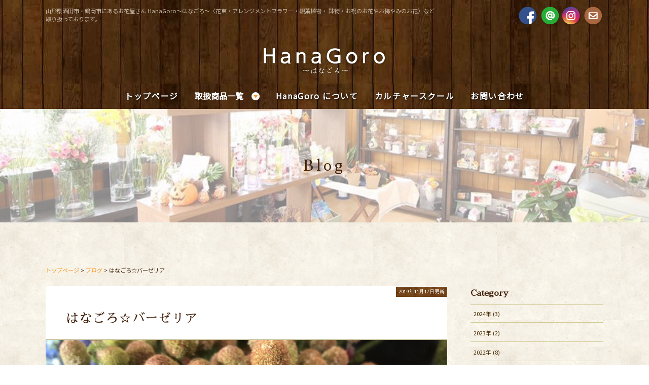

--- FILE ---
content_type: text/html; charset=UTF-8
request_url: https://hanagoro8756.com/2701.html
body_size: 26822
content:
<!DOCTYPE html><html lang="ja"
 itemscope 
 itemtype="http://schema.org/WebSite" 
 prefix="og: http://ogp.me/ns#" ><head><meta charset="UTF-8" /><meta http-equiv="Content-Type" content="text/html;charset=UTF-8"><meta name="viewport" content="width=device-width,initial-scale=1.0,minimum-scale=1.0,maximum-scale=2.0,user-scalable=yes"><meta property="og:title" content="はなごろ☆バーゼリア &laquo;  HanaGoro～はなごろ～"/><meta property="og:type" content="article"/><meta property="og:url" content="/2701.html"/><meta property="og:image" content="/wp/wp-content/uploads/2019/11/527BC68C-1EA5-48FA-A764-80E3C6EAABCB-746x560.jpeg" /><meta property="og:site_name" content="HanaGoro～はなごろ～"/><meta property="og:description" content="山形県酒田市・鶴岡市にあるお花屋さん HanaGoro～はなごろ～〈花束・アレンジメントフラワー・観葉植物・ 鉢物・お祝のお花やお悔やみのお花〉など取り扱っております。"/><link rel="stylesheet" id="ao_optimized_gfonts" href="https://fonts.googleapis.com/css?family=Noto+Sans+JP:wght@500;900" /><link rel="shortcut icon" href="/wp/wp-content/themes/HanaGoro/css/images/favicon.ico"><link rel="apple-touch-icon-precomposed" href="/wp/wp-content/themes/HanaGoro/css/images/apple-touch-icon.png" /><link href="https://fonts.googleapis.com/earlyaccess/sawarabimincho.css" rel="stylesheet" media="all"> <script src="/wp/wp-content/themes/HanaGoro/js/jquery-2.1.1.min.js"></script> <link type="text/css" media="all" href="//hanagoro8756.com/wp/wp-content/cache/autoptimize/css/autoptimize_84f6094ead7617741f9309df9f9a6b9c.css" rel="stylesheet" /><link type="text/css" media="print" href="//hanagoro8756.com/wp/wp-content/cache/autoptimize/css/autoptimize_c1be5984a647d8596677f0bd4a83aad1.css" rel="stylesheet" /><title>はなごろ☆バーゼリア &#8211; HanaGoro～はなごろ～</title><link rel='dns-prefetch' href='//www.google.com' /><link href='https://fonts.gstatic.com' crossorigin='anonymous' rel='preconnect' /><link rel="alternate" type="application/rss+xml" title="HanaGoro～はなごろ～ &raquo; はなごろ☆バーゼリア のコメントのフィード" href="/2701.html/feed" /> <script type='text/javascript' src='/wp/wp-includes/js/jquery/jquery.js'></script> <script type='text/javascript' src='/wp/wp-includes/js/jquery/jquery-migrate.min.js'></script> <link rel='https://api.w.org/' href='/wp-json/' /><link rel="EditURI" type="application/rsd+xml" title="RSD" href="/wp/xmlrpc.php?rsd" /><link rel="wlwmanifest" type="application/wlwmanifest+xml" href="/wp/wp-includes/wlwmanifest.xml" /><link rel='prev' title='はなごろ☆ポインセチア' href='/2690.html' /><link rel='next' title='はなごろ☆キャッシュレス' href='/2736.html' /><meta name="generator" content="WordPress 4.9.26" /><link rel='shortlink' href='/?p=2701' /><link rel="alternate" type="application/json+oembed" href="/wp-json/oembed/1.0/embed?url=https%3A%2F%2Fhanagoro8756.com%2F2701.html" /><link rel="alternate" type="text/xml+oembed" href="/wp-json/oembed/1.0/embed?url=https%3A%2F%2Fhanagoro8756.com%2F2701.html&#038;format=xml" />  <script async src="https://www.googletagmanager.com/gtag/js?id=UA-115610775-1"></script> <script>window.dataLayer = window.dataLayer || [];
  function gtag(){dataLayer.push(arguments);}
  gtag('js', new Date());

  gtag('config', 'UA-115610775-1');</script> </head><body id="page_contents"> <a name="pagetop"></a><header id="top-head"><div class="inner_block"><div id="mobile-head"><div class="site_description"><div class="description_inner"><p>山形県酒田市・鶴岡市にあるお花屋さん HanaGoro～はなごろ～〈花束・アレンジメントフラワー・観葉植物・ 鉢物・お祝のお花やお悔やみのお花〉など取り扱っております。</p></div></div><div class="navigation_inner"><h1 class="logo"><a href="/" title="HanaGoro～はなごろ～"><img src="/wp/wp-content/themes/HanaGoro/css/images/common/head_logo_page.png" width="250" height="58" alt="HanaGoro～はなごろ～"></a></h1></div><ul class="head_sns"><li><a href="https://www.facebook.com/HanaGoro-%E3%81%AF%E3%81%AA%E3%81%94%E3%82%8D-1971951199717489/" class="fade" target="_blank"><img src="/wp/wp-content/themes/HanaGoro/css/images/common/head_sns_fb.png" width="41" height="41" alt="フェイスブックへ"></a></li><li><a href="/line.html" class="fade"><img src="/wp/wp-content/themes/HanaGoro/css/images/common/head_sns_line.png" width="41" height="41" alt="LINE@へ"></a></li><li><a href="https://www.instagram.com/8756hanagoro8756/" class="fade" target="_blank"><img src="/wp/wp-content/themes/HanaGoro/css/images/common/head_sns_insta.png" width="41" height="41" alt="インスタグラムへ"></a></li><li><a href="/contact.html" class="fade"><img src="/wp/wp-content/themes/HanaGoro/css/images/common/head_sns_mail.png" width="41" height="41" alt="お問い合わせへ"></a></li></ul><div id="nav-toggle"><div> <span></span> <span></span> <span></span></div></div></div></div></div><nav id="global-nav"><div id="nav_block"><ul class="nav_menu"><li><a href="/" class="fade">トップページ</a></li><li><div class="nav_child_bt"><span>取扱商品一覧<img src="/wp/wp-content/themes/HanaGoro/css/images/common/navi_under_icon.png" width="10%"></span></div><div class="nav_child_div" style="display:none;"><ul class="nav_child_ul clearfix"><ul id="sclist" class="page_productlist clearfix"><li class="col_"><a href="/product/bouquet.html" class="clearfix"><div class="top_postthumb scale"><img width="500" height="322" src="/wp/wp-content/uploads/2018/01/bouquet-500x322.jpg" class="attachment-top-thumb size-top-thumb wp-post-image" alt="" srcset="/wp/wp-content/uploads/2018/01/bouquet-500x322.jpg 500w, /wp/wp-content/uploads/2018/01/bouquet-300x193.jpg 300w, /wp/wp-content/uploads/2018/01/bouquet-768x494.jpg 768w, /wp/wp-content/uploads/2018/01/bouquet-746x480.jpg 746w, /wp/wp-content/uploads/2018/01/bouquet.jpg 1300w" sizes="(max-width: 500px) 100vw, 500px" /></div><div class="tn_title_block"><span class="title">花束</span></div></a></li><li class="col_"><a href="/product/arrangement-flower.html" class="clearfix"><div class="top_postthumb scale"><img width="500" height="322" src="/wp/wp-content/uploads/2018/01/arrangement-flower-1-500x322.jpg" class="attachment-top-thumb size-top-thumb wp-post-image" alt="" srcset="/wp/wp-content/uploads/2018/01/arrangement-flower-1-500x322.jpg 500w, /wp/wp-content/uploads/2018/01/arrangement-flower-1-300x193.jpg 300w, /wp/wp-content/uploads/2018/01/arrangement-flower-1-768x494.jpg 768w, /wp/wp-content/uploads/2018/01/arrangement-flower-1-746x480.jpg 746w, /wp/wp-content/uploads/2018/01/arrangement-flower-1.jpg 1300w" sizes="(max-width: 500px) 100vw, 500px" /></div><div class="tn_title_block"><span class="title">フラワーアレンジメント</span></div></a></li><li class="col_"><a href="/product/celebration.html" class="clearfix"><div class="top_postthumb scale"><img width="500" height="322" src="/wp/wp-content/uploads/2018/01/celebration-500x322.jpg" class="attachment-top-thumb size-top-thumb wp-post-image" alt="" srcset="/wp/wp-content/uploads/2018/01/celebration-500x322.jpg 500w, /wp/wp-content/uploads/2018/01/celebration-300x193.jpg 300w, /wp/wp-content/uploads/2018/01/celebration-768x494.jpg 768w, /wp/wp-content/uploads/2018/01/celebration-746x480.jpg 746w, /wp/wp-content/uploads/2018/01/celebration.jpg 1300w" sizes="(max-width: 500px) 100vw, 500px" /></div><div class="tn_title_block"><span class="title">御祝</span></div></a></li><li class="col_"><a href="/product/offering.html" class="clearfix"><div class="top_postthumb scale"><img width="500" height="322" src="/wp/wp-content/uploads/2018/01/offering-500x322.jpg" class="attachment-top-thumb size-top-thumb wp-post-image" alt="" srcset="/wp/wp-content/uploads/2018/01/offering-500x322.jpg 500w, /wp/wp-content/uploads/2018/01/offering-300x193.jpg 300w, /wp/wp-content/uploads/2018/01/offering-768x494.jpg 768w, /wp/wp-content/uploads/2018/01/offering-746x480.jpg 746w, /wp/wp-content/uploads/2018/01/offering.jpg 1300w" sizes="(max-width: 500px) 100vw, 500px" /></div><div class="tn_title_block"><span class="title">御供</span></div></a></li><li class="col_"><a href="/product/foliage-plant.html" class="clearfix"><div class="top_postthumb scale"><img width="500" height="322" src="/wp/wp-content/uploads/2018/01/top_category08-500x322.jpg" class="attachment-top-thumb size-top-thumb wp-post-image" alt="" srcset="/wp/wp-content/uploads/2018/01/top_category08-500x322.jpg 500w, /wp/wp-content/uploads/2018/01/top_category08-300x193.jpg 300w, /wp/wp-content/uploads/2018/01/top_category08-768x494.jpg 768w, /wp/wp-content/uploads/2018/01/top_category08-1024x659.jpg 1024w, /wp/wp-content/uploads/2018/01/top_category08-600x386.jpg 600w, /wp/wp-content/uploads/2018/01/top_category08.jpg 1300w" sizes="(max-width: 500px) 100vw, 500px" /></div><div class="tn_title_block"><span class="title">観葉植物</span></div></a></li><li class="col_"><a href="/product/preserved-flower.html" class="clearfix"><div class="top_postthumb scale"><img width="500" height="322" src="/wp/wp-content/uploads/2018/01/preserved-flower20250403-500x322.jpg" class="attachment-top-thumb size-top-thumb wp-post-image" alt="" srcset="/wp/wp-content/uploads/2018/01/preserved-flower20250403-500x322.jpg 500w, /wp/wp-content/uploads/2018/01/preserved-flower20250403-300x193.jpg 300w, /wp/wp-content/uploads/2018/01/preserved-flower20250403-768x494.jpg 768w, /wp/wp-content/uploads/2018/01/preserved-flower20250403-746x480.jpg 746w, /wp/wp-content/uploads/2018/01/preserved-flower20250403.jpg 1100w" sizes="(max-width: 500px) 100vw, 500px" /></div><div class="tn_title_block"><span class="title">プリザーブドフラワー・ハーバリウム</span></div></a></li><li class="col_"><a href="/product/venue-planting-flower.html" class="clearfix"><div class="top_postthumb scale"><img width="500" height="322" src="/wp/wp-content/uploads/2018/01/top_category10-3-500x322.jpg" class="attachment-top-thumb size-top-thumb wp-post-image" alt="" srcset="/wp/wp-content/uploads/2018/01/top_category10-3-500x322.jpg 500w, /wp/wp-content/uploads/2018/01/top_category10-3-300x193.jpg 300w, /wp/wp-content/uploads/2018/01/top_category10-3-768x494.jpg 768w, /wp/wp-content/uploads/2018/01/top_category10-3-746x480.jpg 746w, /wp/wp-content/uploads/2018/01/top_category10-3-600x386.jpg 600w, /wp/wp-content/uploads/2018/01/top_category10-3.jpg 1300w" sizes="(max-width: 500px) 100vw, 500px" /></div><div class="tn_title_block"><span class="title">会場装花</span></div></a></li><li class="col_"><a href="/product/anniversary-flower.html" class="clearfix"><div class="top_postthumb scale"><img width="500" height="322" src="/wp/wp-content/uploads/2023/03/anniversary-500x322.jpg" class="attachment-top-thumb size-top-thumb wp-post-image" alt="" srcset="/wp/wp-content/uploads/2023/03/anniversary-500x322.jpg 500w, /wp/wp-content/uploads/2023/03/anniversary-300x193.jpg 300w, /wp/wp-content/uploads/2023/03/anniversary-768x494.jpg 768w, /wp/wp-content/uploads/2023/03/anniversary-746x480.jpg 746w, /wp/wp-content/uploads/2023/03/anniversary.jpg 1300w" sizes="(max-width: 500px) 100vw, 500px" /></div><div class="tn_title_block"><span class="title">アニバーサリーフラワー</span></div></a></li><li class="col_"><a href="/product/bouquet-for-proposal.html" class="clearfix"><div class="top_postthumb scale"><img width="500" height="322" src="/wp/wp-content/uploads/2023/03/proposal-500x322.jpg" class="attachment-top-thumb size-top-thumb wp-post-image" alt="" srcset="/wp/wp-content/uploads/2023/03/proposal-500x322.jpg 500w, /wp/wp-content/uploads/2023/03/proposal-300x193.jpg 300w, /wp/wp-content/uploads/2023/03/proposal-768x494.jpg 768w, /wp/wp-content/uploads/2023/03/proposal-746x480.jpg 746w, /wp/wp-content/uploads/2023/03/proposal.jpg 1300w" sizes="(max-width: 500px) 100vw, 500px" /></div><div class="tn_title_block"><span class="title">プロポーズ用花束</span></div></a></li></ul></ul></div></li><li><a href="/office.html" class="fade">HanaGoro について</a></li><li><a href="/culture-school.html" class="fade">カルチャースクール</a></li><li><a href="/contact.html" class="fade">お問い合わせ</a></li></ul></div></nav></header><div id="page_mainimg" class="pagetitle-news"><h2>Blog</h2></div><div id="wrap"><div class="clearfix inner_block"><nav class="pankuzu"> <a href="https://hanagoro8756.com">トップページ</a> &gt; <a href="/blog.html">ブログ</a> &gt; <strong class="current">はなごろ☆バーゼリア</strong></nav><div id="content"><article class="blog_single"><section class="single_box clearfix"><div class="entry_title"><div class="info_date"><span>2019年11月17日更新</span></div><h2>はなごろ☆バーゼリア</h2></div><section class="single_postthumb"> <img width="1100" height="500" src="/wp/wp-content/uploads/2019/11/527BC68C-1EA5-48FA-A764-80E3C6EAABCB-1100x500.jpeg" class="attachment-blog-thumb size-blog-thumb wp-post-image" alt="" /></section><div class="single_txt clearfix" id="post_css"><p>今日はこちらの</p><p><img class="aligncenter size-large wp-image-2702" src="/wp/wp-content/uploads/2019/11/527BC68C-1EA5-48FA-A764-80E3C6EAABCB-746x560.jpeg" alt="" width="746" height="560" srcset="/wp/wp-content/uploads/2019/11/527BC68C-1EA5-48FA-A764-80E3C6EAABCB-746x560.jpeg 746w, /wp/wp-content/uploads/2019/11/527BC68C-1EA5-48FA-A764-80E3C6EAABCB-300x225.jpeg 300w, /wp/wp-content/uploads/2019/11/527BC68C-1EA5-48FA-A764-80E3C6EAABCB-768x576.jpeg 768w, /wp/wp-content/uploads/2019/11/527BC68C-1EA5-48FA-A764-80E3C6EAABCB.jpeg 1500w" sizes="(max-width: 746px) 100vw, 746px"></p><p>『バーゼリア』をご紹介します！</p><p>&nbsp;</p><p>一見なにかの実のような形をしていますよね？</p><p>実はこの丸いものが</p><p><img class="aligncenter size-large wp-image-2705" src="/wp/wp-content/uploads/2019/11/206C63B7-5FA2-4B52-8888-ED40C8C8BECD-746x995.jpeg" alt="" width="746" height="995" srcset="/wp/wp-content/uploads/2019/11/206C63B7-5FA2-4B52-8888-ED40C8C8BECD-746x995.jpeg 746w, /wp/wp-content/uploads/2019/11/206C63B7-5FA2-4B52-8888-ED40C8C8BECD-225x300.jpeg 225w, /wp/wp-content/uploads/2019/11/206C63B7-5FA2-4B52-8888-ED40C8C8BECD-768x1024.jpeg 768w, /wp/wp-content/uploads/2019/11/206C63B7-5FA2-4B52-8888-ED40C8C8BECD.jpeg 1125w" sizes="(max-width: 746px) 100vw, 746px"></p><p>バーゼリアのお花なんです！</p><p>&nbsp;</p><p>クリスマスアレンジや</p><p>ドライフラワーとしてリースの材料にも</p><p>よく使われています( ´ ▽ ` )</p><p>&nbsp;</p><p>花言葉は『小さな勇気』『情熱』など。</p><p>&nbsp;</p><p>小さな外見の中にもアツさがつまっていますね(๑˃̵ᴗ˂̵)</p></div><div class="entry-tax"> <a href="/category/2019%e5%b9%b4" rel="tag">2019年</a></div></section></article></div><div id="sidebar"><div class="sidebar_blog"><div class="sidebar_block"><h3 class="side_blog_title">Category</h3><ul class="side_blog_menu"><li class="cat-item cat-item-322"><a href="/category/2024%e5%b9%b4" >2024年 (3)</a></li><li class="cat-item cat-item-320"><a href="/category/2023%e5%b9%b4" >2023年 (2)</a></li><li class="cat-item cat-item-317"><a href="/category/2022%e5%b9%b4" >2022年 (8)</a></li><li class="cat-item cat-item-246"><a href="/category/2021%e5%b9%b4" >2021年 (43)</a></li><li class="cat-item cat-item-56"><a href="/category/2020%e5%b9%b4" >2020年 (39)</a></li><li class="cat-item cat-item-38"><a href="/category/2019%e5%b9%b4" >2019年 (66)</a></li><li class="cat-item cat-item-32"><a href="/category/2018%e5%b9%b46%e6%9c%88" >2018年6月 (1)</a></li><li class="cat-item cat-item-31"><a href="/category/2018%e5%b9%b45%e6%9c%88" >2018年5月 (1)</a></li><li class="cat-item cat-item-22"><a href="/category/2018%e5%b9%b44%e6%9c%88" >2018年4月 (6)</a></li><li class="cat-item cat-item-7"><a href="/category/2018%e5%b9%b43%e6%9c%88" >2018年3月 (11)</a></li><li class="cat-item cat-item-13"><a href="/category/2018%e5%b9%b42%e6%9c%88" >2018年2月 (1)</a></li><li class="cat-item cat-item-1"><a href="/category/%e6%9c%aa%e5%88%86%e9%a1%9e" >特別 (86)</a></li></ul></div><div class="sidebar_block"><h3 class="side_blog_title">Archive</h3><ul class="side_blog_menu"><li><a href='/date/2024/10'>2024年10月 (1)</a></li><li><a href='/date/2024/09'>2024年9月 (1)</a></li><li><a href='/date/2024/06'>2024年6月 (1)</a></li><li><a href='/date/2023/11'>2023年11月 (1)</a></li><li><a href='/date/2023/09'>2023年9月 (1)</a></li><li><a href='/date/2022/07'>2022年7月 (1)</a></li><li><a href='/date/2022/05'>2022年5月 (1)</a></li><li><a href='/date/2022/04'>2022年4月 (10)</a></li><li><a href='/date/2022/02'>2022年2月 (2)</a></li><li><a href='/date/2022/01'>2022年1月 (1)</a></li><li><a href='/date/2021/09'>2021年9月 (1)</a></li><li><a href='/date/2021/08'>2021年8月 (3)</a></li><li><a href='/date/2021/07'>2021年7月 (15)</a></li><li><a href='/date/2021/06'>2021年6月 (2)</a></li><li><a href='/date/2021/05'>2021年5月 (14)</a></li><li><a href='/date/2021/04'>2021年4月 (27)</a></li><li><a href='/date/2021/03'>2021年3月 (6)</a></li><li><a href='/date/2021/02'>2021年2月 (2)</a></li><li><a href='/date/2021/01'>2021年1月 (3)</a></li><li><a href='/date/2020/12'>2020年12月 (4)</a></li><li><a href='/date/2020/11'>2020年11月 (7)</a></li><li><a href='/date/2020/10'>2020年10月 (10)</a></li><li><a href='/date/2020/09'>2020年9月 (2)</a></li><li><a href='/date/2020/08'>2020年8月 (5)</a></li><li><a href='/date/2020/07'>2020年7月 (10)</a></li><li><a href='/date/2020/06'>2020年6月 (2)</a></li><li><a href='/date/2020/05'>2020年5月 (13)</a></li><li><a href='/date/2020/04'>2020年4月 (21)</a></li><li><a href='/date/2020/03'>2020年3月 (1)</a></li><li><a href='/date/2020/02'>2020年2月 (3)</a></li><li><a href='/date/2020/01'>2020年1月 (2)</a></li><li><a href='/date/2019/12'>2019年12月 (3)</a></li><li><a href='/date/2019/11'>2019年11月 (3)</a></li><li><a href='/date/2019/08'>2019年8月 (1)</a></li><li><a href='/date/2019/07'>2019年7月 (1)</a></li><li><a href='/date/2019/06'>2019年6月 (2)</a></li><li><a href='/date/2019/05'>2019年5月 (8)</a></li><li><a href='/date/2019/04'>2019年4月 (9)</a></li><li><a href='/date/2019/03'>2019年3月 (9)</a></li><li><a href='/date/2019/02'>2019年2月 (14)</a></li><li><a href='/date/2019/01'>2019年1月 (16)</a></li><li><a href='/date/2018/08'>2018年8月 (1)</a></li><li><a href='/date/2018/06'>2018年6月 (2)</a></li><li><a href='/date/2018/04'>2018年4月 (6)</a></li><li><a href='/date/2018/03'>2018年3月 (11)</a></li><li><a href='/date/2018/02'>2018年2月 (1)</a></li></ul></div><div class="sidebar_block"><h3 class="side_blog_title">Recent Post</h3><ul class="side_blog_menu"><li> <a href="/4950.html">はなごろ☆ハロウィン</a></li><li> <a href="/4944.html">はなごろ☆リンドウ</a></li><li> <a href="/4936.html">はなごろ⭐︎父の日ギフト</a></li><li> <a href="/4869.html">はなごろ☆ヒムロスギ</a></li><li> <a href="/4825.html">はなごろ★ハロウィン☆</a></li></ul></div></div></div></div></div><ul class="foot_sns clearfix"><li><a href="https://www.facebook.com/HanaGoro-%E3%81%AF%E3%81%AA%E3%81%94%E3%82%8D-1971951199717489/" class="fade" target="_blank"><img src="/wp/wp-content/themes/HanaGoro/css/images/common/foot_sns_fb.png" width="70" height="71" alt="フェイスブックへ"></a></li><li><a href="/line.html" class="fade"><img src="/wp/wp-content/themes/HanaGoro/css/images/common/foot_sns_line.png" width="70" height="71" alt="LINE@へ"></a></li><li><a href="https://www.instagram.com/8756hanagoro8756/" class="fade" target="_blank"><img src="/wp/wp-content/themes/HanaGoro/css/images/common/foot_sns_insta.png" width="70" height="71" alt="インスタグラムへ"></a></li><li><a href="/contact.html" class="fade"><img src="/wp/wp-content/themes/HanaGoro/css/images/common/foot_sns_mail.png" width="70" height="71" alt="お問い合わせへ"></a></li></ul><p class="text_center mincho bold foot_news">2日～3日以内に返信いたします。<br>お急ぎの方は店舗へと直接お電話ください。</p><section id="foot_contact"><div class="foot_contact_main inner_block contents_css clearfix"><h2>HanaGoro ～はなごろ～</h2><p class="foot_contact_tel text_center"> <a href="tel:0234288756" class="tel_number_img"><img src="/wp/wp-content/themes/HanaGoro/css/images/common/foot_contact_tel_sakata.png" width="524" height="50"></a> <a href="tel:0235648555" class="tel_number_img"><img src="/wp/wp-content/themes/HanaGoro/css/images/common/foot_contact_tel_turuoka.png" width="524" height="50"></a></p><div class="foot_contact_img"> <img src="/wp/wp-content/themes/HanaGoro/css/images/common/foot_contact_img_3.jpg" width="100%"></div><div class="foot_contact_text clearfix"><ul class="foot_contact_list clearfix both_height"><li><h4>酒田店</h4>〒998-0859 山形県酒田市大町14-6<br>TEL:0234-28-8756<br>FAX:0234-28-8746<br><table class="business_hours"><tr><td rowspan="2" class="right" width="80">営業時間：</td><td width="60">平　　日</td><td width="100">8：00～19：00</td></tr><tr><td width="60">土日祝日</td><td>8：00～17：00</td></tr><tr><td class="right" width="50">定休日：</td><td colspan="2">正月3日間／不定休</td></tr></table></li><li><h4>鶴岡店</h4>〒997-0813 山形県鶴岡市千石町7-35<br>TEL:0235-64-8555<br>FAX:0235-64-8554<br><table class="business_hours"><tr><td rowspan="2" class="right" width="80">営業時間：</td><td width="60">平　　日</td><td width="100">9：00～18：00</td></tr><tr><td width="60">土日祝日</td><td>9：00～17：00</td></tr><tr><td class="right">定休日：</td><td colspan="2">正月3日間／不定休</td></tr></table></li></ul><div class="fade"><a href="/contact.html" class="bt">メールでのお問合わせはこちら</a></div></div></div></section><p class="pagetop"><a href="#pagetop"><img src="/wp/wp-content/themes/HanaGoro/css/images/common/page_top.png" width="65" height="104" alt="このページのトップへ"></a></p></div><footer id="footer" class="contents_css"><div class="footer_bg"><div class="clearfix inner_block"><div id="footer_info"><div class="footer_logo"> <a href="https://hanagoro8756.com" title="HanaGoro～はなごろ～" class="fade"> <img src="/wp/wp-content/themes/HanaGoro/css/images/common/foot_logo.png" width="299" height="77" alt="HanaGoro～はなごろ～"> </a></div><div class="footer_tel"> <a href="tel:0234288756" class="tel_number_img"> <img src="/wp/wp-content/themes/HanaGoro/css/images/common/foot_tel.png" width="336" height="48" alt="電話番号"></a></div><p class="foot_hanacupid"><img src="/wp/wp-content/themes/HanaGoro/css/images/common/hanacupid.png" width="211" height="112" alt="花キューピッド"></p></div><div class="foot_sitemap_block"><ul class="foot_sitemap"><li><a href="/" class="fade">トップページ</a></li><li><a href="/office.html" class="fade">会社概要</a></li><li><a href="/culture-school.html" class="fade">カルチャースクール</a></li><li><a href="/contact.html" class="fade">お問い合わせ</a></li></ul></div><div class="foot_sitemap_block"><ul class="foot_sitemap"><li><span>取扱商品一覧</span></li><li class="child"><a href="/product/bouquet.html" class="fade">花束</a></li><li class="child"><a href="/product/arrangement-flower.html" class="fade">フラワーアレンジメント</a></li><li class="child"><a href="/product/celebration.html" class="fade">御祝</a></li><li class="child"><a href="/product/offering.html" class="fade">御供</a></li><li class="child"><a href="/product/foliage-plant.html" class="fade">観葉植物</a></li><li class="child"><a href="/product/preserved-flower.html" class="fade">プリザーブドフラワー・ハーバリウム</a></li><li class="child"><a href="/product/venue-planting-flower.html" class="fade">会場装花</a></li><li class="child"><a href="/product/anniversary-flower.html" class="fade">アニバーサリーフラワー</a></li><li class="child"><a href="/product/bouquet-for-proposal.html" class="fade">プロポーズ用花束</a></li></ul></div></div><p class="f_address">Copyright &copy;　HanaGoro～はなごろ～　All Rights Reserved.</p></div></div></footer> <script type='text/javascript'>var wpcf7 = {"apiSettings":{"root":"https:\/\/hanagoro8756.com\/wp-json\/contact-form-7\/v1","namespace":"contact-form-7\/v1"},"recaptcha":{"messages":{"empty":"\u3042\u306a\u305f\u304c\u30ed\u30dc\u30c3\u30c8\u3067\u306f\u306a\u3044\u3053\u3068\u3092\u8a3c\u660e\u3057\u3066\u304f\u3060\u3055\u3044\u3002"}},"cached":"1"};</script> <script type='text/javascript' src='/wp/wp-content/plugins/contact-form-7/includes/js/scripts.js'></script> <script type='text/javascript'>var renderInvisibleReCaptcha = function() {

    for (var i = 0; i < document.forms.length; ++i) {
        var form = document.forms[i];
        var holder = form.querySelector('.inv-recaptcha-holder');

        if (null === holder) continue;
		holder.innerHTML = '';

         (function(frm){
			var cf7SubmitElm = frm.querySelector('.wpcf7-submit');
            var holderId = grecaptcha.render(holder,{
                'sitekey': '6LfvF9UZAAAAABm8Fy7rFvL_uXIoWbnt_a5lOQdP', 'size': 'invisible', 'badge' : 'inline',
                'callback' : function (recaptchaToken) {
					if((null !== cf7SubmitElm) && (typeof jQuery != 'undefined')){jQuery(frm).submit();grecaptcha.reset(holderId);return;}
					 HTMLFormElement.prototype.submit.call(frm);
                },
                'expired-callback' : function(){grecaptcha.reset(holderId);}
            });

			if(null !== cf7SubmitElm && (typeof jQuery != 'undefined') ){
				jQuery(cf7SubmitElm).off('click').on('click', function(clickEvt){
					clickEvt.preventDefault();
					grecaptcha.execute(holderId);
				});
			}
			else
			{
				frm.onsubmit = function (evt){evt.preventDefault();grecaptcha.execute(holderId);};
			}


        })(form);
    }
};</script> <script type='text/javascript' async defer src='https://www.google.com/recaptcha/api.js?onload=renderInvisibleReCaptcha&#038;render=explicit'></script> <script type='text/javascript' src='/wp/wp-includes/js/wp-embed.min.js'></script> <script src="https://hanagoro8756.com/wp/wp-content/themes/HanaGoro/js/contents.js"></script> <script type="text/javascript">$(function(){$('div.nav_child_div').hide();$('.nav_child_bt').click(function(){$('img').removeClass('rotate');$('div.nav_child_div').slideUp('fast');if($('+div.nav_child_div',this).css('display') == 'none'){$('img',this).addClass('rotate');$('+div.nav_child_div',this).slideDown('fast');}});});</script> </body>

--- FILE ---
content_type: text/css
request_url: https://hanagoro8756.com/wp/wp-content/cache/autoptimize/css/autoptimize_84f6094ead7617741f9309df9f9a6b9c.css
body_size: 33203
content:
@charset "utf-8";html,body,div,span,object,iframe,h1,h2,h3,h4,h5,h6,p,blockquote,pre,abbr,address,cite,code,del,dfn,em,img,ins,kbd,q,samp,small,strong,sub,sup,var,b,i,dl,dt,dd,ol,ul,li,fieldset,form,label,legend,caption,tbody,tfoot,thead,article,aside,canvas,details,figcaption,figure,footer,header,hgroup,menu,nav,section,summary,time,mark,audio,video{margin:0;padding:0;border:0;outline:0;font-size:100%;background:transparent}body{line-height:1}article,aside,details,figcaption,figure,footer,header,hgroup,menu,nav,section{display:block}ul{list-style:none}blockquote,q{quotes:none}blockquote:before,blockquote:after,q:before,q:after{content:none}a{margin:0;padding:0;font-size:100%;vertical-align:baseline;background:transparent}ins{background-color:#ff9;color:#000;text-decoration:none}mark{background-color:#ff9;color:#000;font-style:italic;font-weight:700}del{text-decoration:line-through}abbr[title],dfn[title]{border-bottom:1px dotted;cursor:help}table{border-collapse:collapse;border-spacing:0}hr{display:block;height:1px;border:0;border-top:1px solid #ccc;margin:1em 0;padding:0}input,select{vertical-align:middle}p{display:block}h1,h2,h3,h4,h5{font-weight:400}table{border-collapse:collapse;border-spacing:0;width:100%}img{border:0;margin:0;padding:0;display:inline;vertical-align:text-bottom;max-width:100%;height:auto;line-height:0}
@charset "utf-8";.mincho{font-family:"Sawarabi Mincho",serif}body{margin:0;padding:0;font-family:'Noto Sans JP',sans-serif;font-size:16px;line-height:1.6;color:#42210b;width:100%;-webkit-font-smoothing:antialiased;-webkit-text-size-adjust:100%;height:100%;background:url(//hanagoro8756.com/wp/../wp/wp-content/themes/HanaGoro/css/images/common/bg.png);position:relative}@media only screen and (max-width :768px){body{font-size:15px;padding-top:55px}}a{color:#f7931e;text-decoration:none}@media only screen and (min-width :768px){a:active,a:hover{color:#333}}#wrap{padding:5% 0;background:url(//hanagoro8756.com/wp/../wp/wp-content/themes/HanaGoro/css/images/common/bg.png)}@media print,screen and (min-width :768px){#content{width:72%;float:left}#sidebar{width:23.8%;float:right}}@media only screen and (max-width :768px){#content{padding-bottom:2em}#sidebar{padding:5%}}.bt{background:url(//hanagoro8756.com/wp/../wp/wp-content/themes/HanaGoro/css/images/common/wood_titile_bg.png) 0 0 no-repeat;-moz-background-size:cover;background-size:cover;display:inlne-block;color:#fff !important;padding:.5em 5em;font-weight:bold;line-height:140%;font-size:90%;text-decoration:none}@media only screen and (max-width :768px){.bt{padding:.5em 0;display:block;text-align:center}}select,input[type="tel"],input[type="email"],input[type="text"],input[type="date"],textarea{-webkit-box-sizing:border-box;box-sizing:border-box;padding:.5em;border:1px solid #ccc;font-size:90%;line-height:160%;font-family:'Noto Sans JP',sans-serif}@media only screen and (max-width :768px){input[type="tel"],input[type="email"],input[type="text"],input[type="date"],textarea{font-size:110%;line-height:160%}select{font-size:130%;line-height:160%;width:100%}input[type="date"]{padding:.5em 1.5em;font-size:120%}}input[type="submit"]{background:url(//hanagoro8756.com/wp/../wp/wp-content/themes/HanaGoro/css/images/common/wood_titile_bg.png) 0 0 no-repeat;-moz-background-size:cover;background-size:cover;color:#fff;padding:10px 20px 10px 20px;text-decoration:none;border:0;font-weight:bold;font-size:90%;font-family:'Noto Sans JP',sans-serif;cursor:pointer;cursor:hand;letter-spacing:.1em}@media(min-width :768px){input[type="submit"]:hover{opacity:.6}}.wpcf7-list-item label{padding-right:2em;display:inline-block}input[type="radio"]{top:-.1em;position:relative;margin:0 .5em}@media only screen and (max-width :768px){.wpcf7-list-item label{font-size:120%;line-height:160%;border:1px solid #d1ca94;padding:.5em 2em .5em 1em;margin-right:.8em}}.contents_css{line-height:180%;font-size:100%}.page_contents{background-color:rgba(255,255,255,0.8);margin-bottom:5em}@media print,screen and (min-width :768px){.page_contents{padding:6% 8%}.contents_css section{margin-bottom:5em}}@media only screen and (max-width :768px){.contents_css section{margin-bottom:2em}.page_contents{padding:3%}}.contents_css p{margin-bottom:2em;display:block}.page_contents .contents_css table{border:1px solid #aaa;border-collapse:collapse;border-spacing:0;width:100%}.page_contents contents_css table th{background:#f5f5f5}.page_contents contents_css table th,.page_contents contents_css table td{border:1px solid #aaa;padding:.5em;font-size:90%}@media only screen and (max-width :768px){.page_contents contents_css table th,.page_contents contents_css table td{border:1px solid #ccc;padding:.5em;font-size:60%}}.inner_block{margin:0 auto;overflow:hidden}@media(min-width :1100px){.inner_block{width:1100px}}@media(min-width:768px) and (max-width:1100px){.inner_block{width:95%}}.contents_css h2{position:relative;text-align:center;font-size:150%;line-height:140%;padding:.8em;letter-spacing:.1em;font-weight:bold;margin-bottom:1.8em;font-family:"Sawarabi Mincho",serif}.contents_css h2:before{content:"";position:absolute;bottom:0;left:40%;width:20%;border-top:1px solid #f8931f}@media only screen and (max-width :768px){.foot_contact_main h2,.contents_css h2{font-size:130%;line-height:140%;padding-bottom:.4em;margin-bottom:1em}.foot_contact_main h2:before,.contents_css h2:before{content:"";position:absolute;bottom:0;left:35%;width:30%}}.contents_css h3{position:relative;font-size:120%;padding-bottom:.5em;font-weight:bold;margin-bottom:.8em;font-family:"Sawarabi Mincho",serif;font-weight:normal}.contents_css h3:before{content:"";position:absolute;bottom:0;left:0;width:40%;z-index:2;border-top:2px solid #f7931e}.contents_css h3:after{content:"";position:absolute;bottom:0;left:0;width:100%;border-bottom:2px solid #d1ca94}@media only screen and (max-width :768px){.contents_css h3{font-size:110%}}.contents_css h4{position:relative;font-size:110%;letter-spacing:.1em;font-weight:bold;margin-bottom:.8em;padding-bottom:.3em;border-bottom:1px solid #b5b082;font-family:"Sawarabi Mincho",serif}@media only screen and (max-width :768px){.contents_css h4{font-size:100%}}@media only screen and (max-width :768px){.tel_number_img{display:block;border:1px solid #ccc;border-radius:3px;-webkit-border-radius:3px;-moz-border-radius:3px;padding:1em 30% 1em 1em;background:url(//hanagoro8756.com/wp/../wp/wp-content/themes/HanaGoro/css/images/common/icon_on.png) 98% 50% no-repeat;-moz-background-size:8px 9px;background-size:8px 9px;line-height:100%}.page_contents .tel_number_img{background:#f5f5f5 url(//hanagoro8756.com/wp/../wp/wp-content/themes/HanaGoro/css/images/common/icon_on.png) 98% 50% no-repeat;-moz-background-size:8px 9px;background-size:8px 9px;font-size:150%}}#page_mainimg h2{background-color:rgba(255,255,255,0.5);padding:3em 0;text-align:center;line-height:180%;z-index:3}#page_mainimg h2{font-family:"Sawarabi Mincho",serif;text-align:center}#page_mainimg{-moz-background-size:cover;background-size:cover;background-attachment:fixed;background-repeat:no-repeat;background-position:center bottom;position:relative;overflow:hidden;min-height:100px;overflow:hidden !important}@media print,screen and (min-width :768px){#page_mainimg h2{font-size:180%;letter-spacing:.2em}#page_mainimg img{position:fixed;top:0;z-index:-1}}@media(min-width:768px) and (max-width:980px){#page_mainimg img{position:absolute}}@media only screen and (max-width :768px){#page_mainimg{background-position:center top;position:relative}#page_mainimg h2{font-size:110%}#page_mainimg img{position:absolute;top:0;z-index:-1}}.pagetitle-product{background-image:url(//hanagoro8756.com/wp/../wp/wp-content/themes/HanaGoro/css/images/pagetitle/product.jpg)}.pagetitle-line,.pagetitle-news,.pagetitle-office{background-image:url(//hanagoro8756.com/wp/../wp/wp-content/themes/HanaGoro/css/images/pagetitle/about.jpg)}.pagetitle-contact{background-image:url(//hanagoro8756.com/wp/../wp/wp-content/themes/HanaGoro/css/images/pagetitle/contact.jpg)}.pagetitle-culture-school{background-image:url(//hanagoro8756.com/wp/../wp/wp-content/themes/HanaGoro/css/images/pagetitle/culture-school.jpg)}#mobile-head{overflow:hidden;position:relative}#top-head{position:relative;z-index:100}#top-head:after{content:"";clear:both;display:block}@media print,screen and (min-width :768px){#top-head{width:100%}#top-head{background:url(//hanagoro8756.com/wp/../wp/wp-content/themes/HanaGoro/css/images/common/head_bg.jpg) center top repeat-x}#top-head .inner_block{width:100%}#global-nav{z-index:5;width:100%}.site_description p{display:block;color:#c3b4a2;font-size:70%;line-height:150%}}@media(min-width :1100px){#mobile-head{width:1100px;margin:0 auto}}@media(min-width:768px) and (max-width:1100px){#mobile-head{width:90%;margin:0 auto}}@media screen and (min-width:768px){.site_description{padding:.8em 330px .8em 0}.logo{text-align:center;padding:2em 0 1em 0}.head_sns{position:absolute;top:.7em;right:0}.head_sns li{float:left;margin-left:.1em}.head_kurita{position:absolute;top:1em;right:180px}}@media only screen and (max-width :768px){.site_description{display:none}.logo{max-width:150px}#head_tel,.head_kurita,.site_description,.head_sns{display:none}}@media screen and (min-width:768px){#global-nav{background:url(//hanagoro8756.com/wp/../wp/wp-content/themes/HanaGoro/css/images/common/head_bg.jpg) center top repeat-x}#top_contents #global-nav::after{content:"";border-radius:0 0 50% 50%;background:url(//hanagoro8756.com/wp/../wp/wp-content/themes/HanaGoro/css/images/common/head_bg.jpg) center top repeat-x;width:100%;height:2em;position:absolute;left:0;bottom:-1em;z-index:0}#nav_block{position:relative;text-align:center;z-index:3}.nav_menu li{display:inline-block;padding:0;vertical-align:top}.nav_menu a.fade{display:block;color:#fff;font-weight:bold;padding:1em 1em 1em 1em;text-decoration:none;text-shadow:1px 1px 3px #000;letter-spacing:.1em}.nav_child_bt{cursor:pointer;cursor:hand;font-weight:bold}.nav_child_bt span{color:#fff;padding:1em 3em 1em 1em;display:block;position:relative}.nav_child_bt span img{position:absolute;top:50%;right:1em;margin-top:-.5em}img.rotate{transform:rotate(180deg)}#page_contents .nav_menu a.fade,#page_contents .nav_child_bt span{padding-top:.8em;padding-bottom:.8em}.nav_child_div{position:absolute;top:100%;left:0;background:#201101;width:90%;padding:5%;z-index:200;line-height:130%}.nav_child_div .page_productlist li{width:13%;padding:1%;display:inline-block}.nav_child_div .page_productlist .tn_title_block{color:#fff;padding:.5em;font-size:80%}.nav_child_div .page_productlist a:hover .tn_title_block{color:#aaa}.head_fix{position:fixed;top:0;z-index:2000;width:100%;background:none;border-radius:0 0 50% 50%}.head_fix .fade,.head_fix .nav_child_bt{font-size:90%}.head_fix::after{display:none}}@media(min-width :1100px){.nav_menu{width:1100px;margin:0 auto}.nav_child_sec{width:17%;float:left;padding:1.5%}}@media(min-width:768px) and (max-width:1100px){.nav_menu{width:90%;margin:0 auto;font-size:90%}.nav_child_sec{width:29%;float:left;padding:2%;min-height:200px}}@media(max-width :768px){.nav_child_sec ul{display:none}}#nav-toggle{display:none;position:absolute;right:0;top:0;width:34px;height:36px;cursor:pointer;z-index:200;background:#3b2209;padding:16px 10px 8px 10px}#nav-toggle div{position:relative}#nav-toggle span{display:block;position:absolute;height:2px;width:100%;background:#fff;left:0;-webkit-transition:.35s ease-in-out;-moz-transition:.35s ease-in-out;transition:.35s ease-in-out}#nav-toggle span:nth-child(1){top:0}#nav-toggle span:nth-child(2){top:10px}#nav-toggle span:nth-child(3){top:20px}@media only screen and (max-width :768px){#top-head{width:100%;padding:0}#top-head{top:0;position:fixed;margin-top:0}h1.logo{position:absolute;left:50%;top:8px;margin-left:-75px}#top-head.fixed{padding-top:0;background:transparent}#mobile-head{background:url(//hanagoro8756.com/wp/../wp/wp-content/themes/HanaGoro/css/images/common/head_bg.jpg);width:100%;height:55px;z-index:1010;position:relative;overflow:hidden}.close #global-nav,#global-nav{position:absolute;top:-600px;width:100%;-webkit-transition:.5s ease-in-out;-moz-transition:.5s ease-in-out;transition:.5s ease-in-out;z-index:1000}#global-nav ul{list-style:none;position:static;right:0;bottom:0}#global-nav ul li{float:none;position:static;background-color:rgba(32,17,1,0.9)}#global-nav ul li .fade{display:block;padding:.5em .5em .5em 3em;color:#fff;background:url(//hanagoro8756.com/wp/../wp/wp-content/themes/HanaGoro/css/images/common/icon_white.png) 1em 50% no-repeat;-moz-background-size:6px 4px;background-size:6px 7px;border-bottom:1px solid #6c461a}.nav_child_bt{background:url(//hanagoro8756.com/wp/../wp/wp-content/themes/HanaGoro/css/images/common/icon_white.png) 1em 50% no-repeat;-moz-background-size:6px 4px;background-size:6px 7px;cursor:pointer;cursor:hand;border-bottom:1px solid #6c461a}.nav_child_bt span{display:block;padding:.5em .5em .5em 3em;color:#e0d1ac;position:relative}.nav_child_bt span img{position:absolute;top:50%;right:5%;width:15px;height:15px;margin-top:-7px}.nav_child_div .page_productlist li{width:31%;display:inline-block;vertical-align:top;padding:1%;background:none !important}.nav_child_div .page_productlist a{display:block;text-align:center}.nav_child_div .page_productlist .tn_title_block{height:3em;color:#fff;font-size:70%}img.rotate{transform:rotate(180deg)}.nav_child_sec h3 a{margin-left:3em}#nav-toggle{display:block}.open #nav-toggle span:nth-child(1){top:11px;-webkit-transform:rotate(315deg);-moz-transform:rotate(315deg);transform:rotate(315deg)}.open #nav-toggle span:nth-child(2){width:0;left:50%}.open #nav-toggle span:nth-child(3){top:11px;-webkit-transform:rotate(-315deg);-moz-transform:rotate(-315deg);transform:rotate(-315deg)}.open #global-nav{-moz-transform:translateY(655px);-webkit-transform:translateY(655px);transform:translateY(655px)}}.foot_sns{text-align:center;margin:0 auto 1em auto;width:80%}.foot_sns li{display:inline-block;padding:0 1%}@media only screen and (max-width :768px){.foot_sns{width:50%}.foot_sns li{width:21%}}.foot_news{font-size:120%;margin-bottom:3em}@media only screen and (max-width :768px){.foot_news{font-size:100%}}#foot_contact{margin-bottom:3em;border-top:1px solid #c1bc95;border-bottom:1px solid #c1bc95;background-color:rgba(255,255,255,0.4);padding:3em 0}.foot_contact_list li{font-size:80%;line-height:150%;background:#e9e3d4;padding:5%}@media print,screen and (min-width :768px){.foot_contact_img{width:36%;float:left}.foot_contact_text{width:60%;float:right;line-height:170%}}@media only screen and (max-width :768px){.foot_contact_text{text-align:center;padding:4%;font-size:80%;line-height:170%}.foot_contact_text .tel_number_img{background:#fff url(//hanagoro8756.com/wp/../wp/wp-content/themes/HanaGoro/css/images/common/icon_on.png) 98% 50% no-repeat !important;-moz-background-size:8px 9px;background-size:8px 9px}.foot_contact_tel{margin:1em;text-align:center}}@media print,screen and (min-width :900px){.foot_contact_list li{width:39%;float:left;text-align:center;margin-bottom:2em}.foot_contact_list li:last-child{margin-left:2%}}@media only screen and (max-width :900px){.foot_contact_list li{margin-bottom:1em;width:90%}}.pagetop{position:fixed;z-index:20;bottom:20%;right:0}@media only screen and (max-width :768px){.pagetop img{width:36px;height:auto}}#footer{background:url(//hanagoro8756.com/wp/../wp/wp-content/themes/HanaGoro/css/images/common/head_bg.jpg)}.footer_bg{background-color:rgba(0,0,0,0.3);padding:5% 0}@media only screen and (max-width :768px){.footer_bg{padding:10%}}#footer a,#footer{color:#fff;text-shadow:1px 1px 3px #000}.foot_sitemap_block{font-size:80%}.footer_logo,.footer_tel{margin-bottom:1em}.footer_address{font-size:70%;line-height:160%}.foot_sitemap .child{padding-left:2em}@media print,screen and (min-width :768px){#footer_info{width:40%;float:right;text-align:right}.foot_sitemap_block{width:23%;float:left;padding-right:2%}}@media only screen and (max-width :768px){.footer_logo,.foot_hanacupid{text-align:center}.foot_hanacupid img,.footer_logo img{width:50%;height:auto}#footer_info{margin-bottom:2em;font-size:70%;text-align:center}.foot_sitemap_block li{border-bottom:1px solid #593518}.foot_sitemap_block li span,.foot_sitemap_block li a{display:block;padding-right:1em}.foot_sitemap_block li a{background:url(//hanagoro8756.com/wp/../wp/wp-content/themes/HanaGoro/css/images/common/icon_white.png) 98% 50% no-repeat;-moz-background-size:6px 7px;background-size:6px 7px}}.f_address{font-size:60%;text-align:center;padding-top:50px}.gallery:after,.clearfix:after{content:"";display:block;clear:both;height:0}* html .clearfix{zoom:1}*:first-child+html .clearfix{zoom:1}.cb{clear:both}@media print{.pagetop{display:none;text-indent:-200%}}@media only screen and (max-width :768px){.horizontal_scroll_wrap{background:#f1f1f1;height:280px;overflow-y:hidden}.horizontal_scroll_wrap ul{overflow-x:auto;overflow-y:hidden;white-space:nowrap;padding-bottom:50px;margin:25px 0 0;-webkit-overflow-scrolling:touch}.horizontal_scroll_wrap ul li{margin-right:10px;display:inline-block;width:240px;background:#fff}}#wrap #sclist{text-align:center}#wrap #sclisti a{overflow:hidden;color:#42210b;display:block}.top_postthumb{position:relative;top:0}.top_postthumb::after{content:"";position:absolute;top:0;right:0;bottom:0;left:0}.top_postthumb{line-height:0;overflow:hidden}.top_postthumb img{width:100%;height:auto}#wrap .tn_title_block{text-align:left;padding:.5em;font-size:90%}#wrap .tn_title_block span{display:block;line-height:140%}#wrap .tn_title_block .title{display:-webkit-box;-webkit-box-orient:vertical;-webkit-line-clamp:2;overflow:hidden;height:2.8em;font-weight:bold;color:#42210b;margin-bottom:1em;overflow:hidden}#wrap .tn_title_block .days{font-size:70%;color:#f46334}#wrap .tn_title_block .event-days{font-size:90%;color:#42210b}#wrap .page_productlist .tn_title_block{text-align:center}.page_productlist .days{display:none}#wrap .page_productlist li{display:inline-block;text-align:center;margin-bottom:1em}@media print,screen and (min-width :768px){#sclist li{display:inline-block;text-align:center;margin-bottom:1em}#sclist li a{display:block}#sclist li a:hover .title{color:#f7921c}#wrap .col_6{width:15%}#wrap .col_5{width:20%}#wrap .col_4{width:25%}#wrap .col_3{width:33.3%}#wrap .col_2{width:50%}}@media only screen and (max-width :768px){#wrap .page_productlist .col_6{width:50%}#wrap .page_productlist .col_5{width:33.3%}#wrap .page_productlist .col_4{width:50%}#wrap .page_productlist .col_3{width:33.3%}#wrap .page_productlist .col_2{width:50%}}@media print,screen and (min-width :768px){.page_postlist li a,.page_eventlist li a{padding:1%}}@media only screen and (max-width :768px){.page_productlist li{font-size:85%}.page_postlist li,.page_eventlist li{font-size:95%;white-space:normal}}small,.small{font-size:70%;line-height:150%}.bold{font-weight:700}.ml1em{margin-left:1em}.mb1em{margin-bottom:1em}.shadow{text-shadow:1px 1px 3px #000}.red{color:#c53300}.big{font-size:160%;line-height:180%}@media only screen and (max-width :768px){.big{font-size:110%;line-height:180%}}.text_center{text-align:center}.font80{font-size:80%;line-height:160%}.font90{font-size:90%;line-height:160%}.indent1em{padding-left:1em;text-indent:-1em}.indent2em{padding-left:2em;text-indent:-2em}ul.both_height{display:-webkit-box;display:-moz-box;display:-ms-flexbox;display:-webkit-flex;display:-moz-flex;display:flex;-webkit-box-lines:multiple;-moz-box-lines:multiple;-webkit-flex-wrap:wrap;-moz-flex-wrap:wrap;-ms-flex-wrap:wrap;flex-wrap:wrap}@media print,screen and (min-width :768px){.scale{overflow:hidden}.scale img{-moz-transition:-moz-transform .2s linear;-webkit-transition:-webkit-transform .2s linear;-o-transition:-o-transform .2s linear;-ms-transition:-ms-transform .2s linear;transition:transform .2s linear}.scale:hover img{-webkit-transform:scale(1.2);-moz-transform:scale(1.2);-o-transform:scale(1.2);-ms-transform:scale(1.2);transform:scale(1.2)}.page_contents a img,#post_css a img,.fade{-webkit-transition:all .5s;-moz-transition:all .5s;-ms-transition:all .5s;-o-transition:all .5s;transition:all .5s;opacity:1}.page_contents a img:hover,#post_css a img:hover,.fade:hover{opacity:.6}}.business_hours{border:0 !important;width:250px !important;margin:0 auto}.business_hours td{vertical-align:top;text-align:left;padding:0}.business_hours td.right{text-align:right}.foot_contact_list .red{display:block}.page_contents .foot_contact_list .red{display:none}.gallery{margin-bottom:1em}.gallery br{display:none}.gallery .gallery-item{text-align:center}.gallery img{border:1px solid #e9e3d4}@media print,screen and (min-width :600px){.gallery{margin-left:-1%;margin-right:-1%}.gallery .gallery-item{float:left;width:18%;margin:1%}.gallery-columns-1 .gallery-item{width:98%}.gallery-columns-2 .gallery-item{width:48%}.gallery-columns-3 .gallery-item{width:31.3%}.gallery-columns-4 .gallery-item{width:23%}.gallery-columns-5 .gallery-item{width:18%}.gallery-columns-6 .gallery-item{width:15.6%}.gallery-columns-7 .gallery-item{width:12.2%}.gallery-columns-8 .gallery-item{width:11.5%}.gallery-columns-9 .gallery-item{width:10.1%}}@media only screen and (max-width :600px){.gallery{margin-left:-2%;margin-right:-2%}.gallery .gallery-item{float:left;width:29%;margin:2%}}
@charset "utf-8";@media only screen and (max-width :768px){.page_width100{width:106%;margin-left:-3%;margin-bottom:1em}}.pankuzu{font-weight:normal;font-size:70%;padding:2em 0}.pankuzu strong{font-weight:normal}.pankuzu a{font-weight:normal}@media(max-width :768px){.pankuzu{padding:1em 0}}.event_dl dt,.event_dl dd{display:block}.event_dl dt{font-weight:bold}@media print,screen and (min-width :768px){.event_txt{padding:5%}.event_contents{margin-bottom:3em}.event_dl{border-top:1px solid #d1ca94;background:#f5f5f5}.event_dl dt{width:24%;clear:left;float:left;padding:1.5em 0;padding-left:3%}.event_dl dd{padding-left:3%;background:#fff;width:70%;float:left;position:relative;padding:1.5em 0 1.5em 3%}.event_dl dd:after{content:"";position:absolute;bottom:0;right:0;width:137%;border-bottom:1px solid #d1ca94}}@media only screen and (max-width :768px){.event_txt{padding:5%}.event_contents{margin-bottom:2em}.event_dl dt{padding:.5em;border-bottom:1px solid #d1ca94}.event_dl dd{margin-bottom:1em;padding:.8em;font-size:80%}}.event_dl_contact{margin-bottom:1em}.event_dl_contact li{float:left;margin-right:4%;width:35%}.event_dl_contact li a{background:url(//hanagoro8756.com/wp/../wp/wp-content/themes/HanaGoro/css/images/common/wood_titile_bg.png) 0 0 no-repeat;-moz-background-size:cover;background-size:cover;display:block;color:#fff !important;padding:.5em 1em;font-weight:bold;line-height:140%;font-size:80%;text-decoration:none;text-align:center}.sidebar_block{line-height:180%;margin-bottom:2em}h3.side_blog_title{border-bottom:1px solid #d1ca94;font-family:"Sawarabi Mincho",serif;padding-bottom:.5em;font-weight:bold}ul.side_blog_menu li{margin-bottom:2px}.side_blog_menu a{color:#472a00;display:block;padding:.3em 3em .3em .5em;border-bottom:1px solid #d1ca94;text-decoration:none;font-size:70%}@media print,screen and (min-width :768px){ul.side_blog_menu a{background:url(//hanagoro8756.com/wp/../wp/wp-content/themes/HanaGoro/css/images/common/icon_on.png) 110% 50% no-repeat;-moz-background-size:6px 7px;background-size:6px 7px;-webkit-transition:.3s ease-in-out;-moz-transition:.3s ease-in-out;-o-transition:.3s ease-in-out;transition:.3s ease-in-out}ul.side_blog_menu a:hover{background:#f3e9d0 url(//hanagoro8756.com/wp/../wp/wp-content/themes/HanaGoro/css/images/common/icon_on.png) 98% 50% no-repeat;-moz-background-size:6px 7px;background-size:6px 7px}}@media only screen and (max-width :768px){ul.side_blog_menu a{background:url(//hanagoro8756.com/wp/../wp/wp-content/themes/HanaGoro/css/images/common/icon_on.png) 98% 50% no-repeat;-moz-background-size:6px 7px;background-size:6px 7px}}.cat-item-none{padding:1em;background:#f5f5f5;color:#666}.single_txt p{margin-bottom:1em}.wp-caption{background:#fff;text-align:center;margin-bottom:20px;padding:2px;border:1px solid #ccc}p.wp-caption-text{font-size:13px;padding:2%;text-align:left;line-height:140%;color:#472a00;font-style:italic;border-radius:2px;-webkit-border-radius:2px;-moz-border-radius:2px}blockquote{background-color:#f5f5f5 !important;padding:25px;border-radius:4px;-webkit-border-radius:4px;-moz-border-radius:4px;font-size:95%}blockquote p{margin-bottom:2em !important;line-height:160%}.alignleft,img.alignleft{display:inline;float:left;margin-right:5%;margin-bottom:1em;max-width:45%}.alignright,img.alignright{display:inline;float:right;margin-left:5%;margin-bottom:1em;max-width:45%}.aligncenter,img.aligncenter{clear:both;display:block;margin-left:auto;margin-right:auto;margin-bottom:1em}.alignnone{float:none}#contact_dl_all{border:2px solid #f5f5f5;padding:5%}.page_cotact_bt{margin-bottom:.5em}.page_cotact_bt a,.page_orderpdf_bt a{display:block;color:#fff !important;padding:.5em 0;line-height:140%;font-size:100%;text-decoration:none;text-align:center}.page_cotact_bt a{background:url(//hanagoro8756.com/wp/../wp/wp-content/themes/HanaGoro/css/images/common/wood_titile_bg.png) 0 0 no-repeat;-moz-background-size:cover;background-size:cover}.page_orderpdf_bt{margin-bottom:3em}.page_orderpdf_bt a{background:url(//hanagoro8756.com/wp/../wp/wp-content/themes/HanaGoro/css/images/common/wood_titile_c_bg.png) 0 0 no-repeat;-moz-background-size:cover;background-size:cover}@media print,screen and (min-width :768px){.page_cotact_bt a,.page_orderpdf_bt a{font-size:150%}}.order_dl_dt{border-bottom:2px solid #d42d2d;color:#d42d2d;font-weight:bold;padding:.3em 0;font-size:110%;margin-bottom:1em}.order_dl_dd{margin-bottom:3em}.glay_bg{background:#e9e3d4}.comment{font-size:80%;line-height:150%}.product_page_list{margin-bottom:1em}.product_page_list li.glay_bg{padding:5%}.product_page_list h4{margin-bottom:1em;text-align:center}.product_page_list .product_img{margin:0 auto 2em auto;text-align:center}@media print,screen and (min-width :768px){.pd_list2 li{width:39%;margin-right:2%}.pd_list2 li:last-child{margin-right:0}.pd_list3 li{width:22%;padding:5%;margin-right:1%}.pd_list3 li:last-child{margin-right:0}.pd_list4 li{width:20%;padding:2% !important;margin-right:1%}.pd_list4 li:last-child{margin-right:0}}@media only screen and (max-width :768px){.pd_list2 li,.pd_list3 li,.pd_list4 li,.pd_list5 li{margin-bottom:1em;width:90%;padding:5%}.product_page_list .product_img{margin:0 auto 2em auto;width:50%}}.product_spec .price{font-size:120%;line-height:150%;font-weight:bold;white-space:nowrap;font-family:"Sawarabi Mincho",serif}.product_spec dt{line-height:150%;font-size:70%;color:#f46334}.product_spec dd{font-size:90%;line-height:150%;margin-bottom:.5em}.product_zentai{width:35%;float:left;margin-right:5%}@media print,screen and (min-width :768px){.wrapping_info_img{float:right;width:25%}.wrapping_info_text{float:left;width:65%;padding:2em 5% 0 5%}}@media only screen and (max-width :768px){.wrapping_info{padding:5%}.wrapping_info_img{float:right;width:30%}.wrapping_info_text{margin-bottom:2em}.wrapping_info_text p{font-size:70%;line-height:150%}}@media print,screen and (min-width :768px){.product_card{float:right;width:30%;margin-left:5%}}@media only screen and (max-width :768px){.product_card{margin-bottom:1em}}.product_gallery li img{line-height:0}.product_gallery{text-align:center}@media print,screen and (min-width :768px){.product_gallery li{width:16%;padding:0 2% 3% 2%;margin:0;display:inline-block}}@media only screen and (max-width :768px){.product_gallery li{width:30%;padding:1.5%;margin:0;display:inline-block}}
@charset "utf-8";.no_post{background:#fff;text-align:center;padding:120px 0;margin:30px;color:#aaa}div.archives-title{border-top:1px solid #b5b082;border-bottom:1px solid #b5b082;padding:5px 10px;color:#000;font-size:13px;margin-bottom:20px;text-align:center}.single_txt a{font-weight:bold}.single_txt h1,.single_txt h2,.single_txt h3,.single_txt h4,.single_txt h5,.single_txt h6,.single_txt h7{line-height:130%;font-weight:bold;margin-bottom:20px}.single_txt h1{font-size:180%;margin-bottom:1em}.single_txt h2{font-size:150%;margin-bottom:1em}.single_txt h3{font-size:120%;margin-bottom:.8em}.single_txt h4,.single_txt h5,.single_txt h6,.single_txt h7{font-size:110%}.entry_title{border-bottom:1px solid #b5b082;line-height:140%;font-family:"Sawarabi Mincho",serif}.info_date{position:relative;top:-2px}@media only screen and (max-width :768px){.blog_arcive .info_date{position:relative;top:-1px}}.info_date span{background:url(//hanagoro8756.com/wp/../wp/wp-content/themes/HanaGoro/css/images/common/wood_titile_bg.png);color:#fff;font-size:60%;padding:.5em;display:inline}.blog_single .entry_title{background:#fff}@media print,screen and (min-width :768px){.entry_title h2{padding:.8em 5%;font-size:160%;line-height:160%}.info_date{text-align:right}}@media only screen and (max-width :768px){.entry_title h2{padding:1em 1.8em 1em .8em;font-size:160%;line-height:160%}.blog_arcive .entry_title,.blog_arcive .entry_title h2{font-size:100%;line-height:140%}.blog_arcive .info_dateinfo_date{font-size:40%}}@media print,screen and (min-width :768px){.entry_title_link{display:block;color:#000;-webkit-transition:.3s ease-in-out;-moz-transition:.3s ease-in-out;-o-transition:.3s ease-in-out;transition:.3s ease-in-out}.entry_title_link{background:#fff url(//hanagoro8756.com/wp/../wp/wp-content/themes/HanaGoro/css/images/common/icon.png) 98% 60% no-repeat;-moz-background-size:10px 12px;background-size:10px 12px}.entry_title_link:hover{background:#f3e9d0 url(//hanagoro8756.com/wp/../wp/wp-content/themes/HanaGoro/css/images/common/icon_on.png) 95% 60% no-repeat;-moz-background-size:10px 12px;background-size:10px 12px}}@media only screen and (max-width :768px){.entry_title_link,.entry_title_link:hover{display:block;color:#42210b}.blog_arcive .entry-tax,.blog_arcive .single_postthumb,.blog_arcive .single_txt{display:none}.entry_title_link{background:#fff url(//hanagoro8756.com/wp/../wp/wp-content/themes/HanaGoro/css/images/common/icon_on.png) 95% 50% no-repeat;-moz-background-size:8px 9px;background-size:8px 9px}}.single_postthumb{max-height:300px;overflow:hidden}.single_postthumb img{width:100%;height:auto}.single_box{background:#fff;margin-bottom:10%}@media only screen and (max-width :768px){.blog_arcive .single_box{margin-bottom:0;box-shadow:none;-moz-box-shadow:none;-webkit-box-shadow:none}}#post_css{padding:3%}#post_css p{margin-bottom:1em display:block}.entry-tax{border-top:1px dotted #b5b082;text-align:right;padding:.5em 5%;margin-bottom:30px}.entry-tax a{display:inline-block;padding:2px 15px;border:1px solid #b5b082;color:#b5b082;font-size:12px;text-decoration:none;margin:0 4px;line-height:130%;font-weight:bold}.entry-tax a:hover{border:1px solid #624a2c;color:#624a2c}blockquote{background:#f5f5f5;padding:5%;border-radius:4px;-webkit-border-radius:4px;-moz-border-radius:4px;font-size:95%}blockquote p{line-height:160%}blockquote p{margin:0}.pager{clear:both;text-align:center;padding:2em 0 5em 0}.pager span,.pager a{text-decoration:none;padding:.5em 1em;margin:5px;border-radius:2px;-webkit-border-radius:2px;-moz-border-radius:2px;font-size:90%;background:#fff;color:#533207;border:1px solid #b5b082}.pager a:hover{background:#e4d4be}.pager .current{color:#fff;font-weight:bold;background:#b5b082}@media only screen and (max-width :768px){.wp-pagenavi .first,.wp-pagenavi .last,span.extend,span.pages{display:none}}
div.wpcf7{margin:0;padding:0}div.wpcf7-response-output{margin:2em .5em 1em;padding:.2em 1em}div.wpcf7 .screen-reader-response{position:absolute;overflow:hidden;clip:rect(1px,1px,1px,1px);height:1px;width:1px;margin:0;padding:0;border:0}div.wpcf7-mail-sent-ok{border:2px solid #398f14}div.wpcf7-mail-sent-ng{border:2px solid red}div.wpcf7-spam-blocked{border:2px solid orange}div.wpcf7-validation-errors{border:2px solid #f7e700}.wpcf7-form-control-wrap{position:relative}span.wpcf7-not-valid-tip{color:red;font-size:1em;font-weight:400;display:block}.use-floating-validation-tip span.wpcf7-not-valid-tip{position:absolute;top:20%;left:20%;z-index:100;border:1px solid red;background:#fff;padding:.2em .8em}span.wpcf7-list-item{display:inline-block;margin:0 0 0 1em}span.wpcf7-list-item-label::before,span.wpcf7-list-item-label::after{content:" "}.wpcf7-display-none{display:none}div.wpcf7 .ajax-loader{visibility:hidden;display:inline-block;background-image:url(//hanagoro8756.com/wp/../wp/wp-content/plugins/contact-form-7/includes/css/../../images/ajax-loader.gif);width:16px;height:16px;border:0;padding:0;margin:0 0 0 4px;vertical-align:middle}div.wpcf7 .ajax-loader.is-active{visibility:visible}div.wpcf7 div.ajax-error{display:none}div.wpcf7 .placeheld{color:#888}div.wpcf7 .wpcf7-recaptcha iframe{margin-bottom:0}div.wpcf7 input[type="file"]{cursor:pointer}div.wpcf7 input[type="file"]:disabled{cursor:default}

.recentcomments a{display:inline !important;padding:0 !important;margin:0 !important}
.inv-recaptcha-holder{text-align:center;padding-left:50%;margin-left:-128px}
.foot_contact_tel a{display:block;margin-bottom:.8em}@media only screen and (max-width :768px){.foot_contact_tel a img{width:262px}}

--- FILE ---
content_type: text/css
request_url: https://hanagoro8756.com/wp/wp-content/cache/autoptimize/css/autoptimize_c1be5984a647d8596677f0bd4a83aad1.css
body_size: 261
content:
@charset "utf-8";@media print{#foot_contact,.foot_sns,#loader-bg,#top-head,.pankuzu,#footer,.foot_main_link_block,.page_foot_space,#page_mainimg,.foot_pagetop,.pagetop,#sidebar{display:none}#wrap,body{background:#fff;margin:0;padding:0}.page_single{background:#fff;box-shadow:0 !important;-moz-box-shadow:0 !important;-webkit-box-shadow:0 !important;padding:0;margin:0}